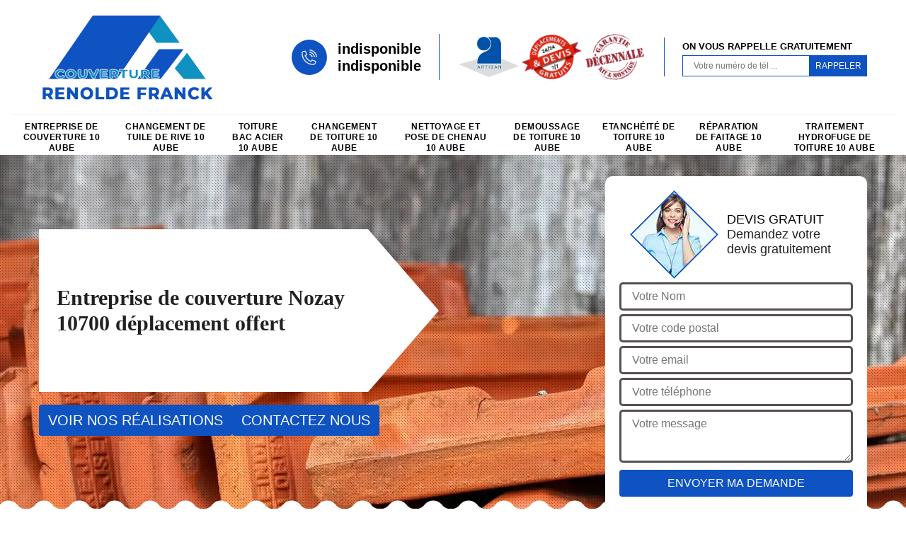

--- FILE ---
content_type: text/html; charset=UTF-8
request_url: https://www.entreprise-couverture-10.fr/entreprise-de-couverture-nozay-10700
body_size: 5680
content:
<!DOCTYPE html>
<html dir="ltr" lang="fr-FR">
<head>
		<meta charset="UTF-8" />
    <meta name=viewport content="width=device-width, initial-scale=1.0, minimum-scale=1.0 maximum-scale=1.0">
    <meta http-equiv="content-type" content="text/html; charset=UTF-8" >
    <title>Entreprise de couverture à Nozay 10700 Tél : 03.59.28.24.26</title>
        <meta name="description" content="Devis gratuit entreprise de couverture à Nozay 10700 nous réalisons tous vos travaux de couverture et de réparation au meilleur prix garanti n'hésitez plus">        <link rel="shortcut icon" href="/skins/default/images/p/favicon.ico" type="image/x-icon">
	   <link rel="icon" href="/skins/default/images/p/favicon.ico" type="image/x-icon">
    <link href="/skins/default/css/style.css" rel="stylesheet" type="text/css"/> 
    <link rel="preconnect" href="https://www.googletagmanager.com">
    <link rel="preconnect" href="https://nominatim.openstreetmap.org"></head>
<body class="Desktop ville">
    
    <header class="header"><div class="header-top"><div class="container"><div class="d-flex align-items-center justify-content-between"><a href="/" title="logo-couvreur-10-renolde-franck-couverture" class="logo"><img loading="lazy" src="/skins/default/images/p/Logo-renolde-franck-couverture.png" loading="lazy" alt="couvreur-renolde-franck-couverture" width="220" height="93"/></a><div class="right-block"><div class="topRight d-flex align-items-center justify-content-end"><div class="tel_top"><img loading="lazy" src="/skins/default/images/img/phone.webp" loading="lazy" alt="Tel" width="26" height="26"/><div><a href="tel:indisponible">indisponible</a><a href="tel:indisponible">indisponible</a></div></div><div class="logo-divres"><img loading="lazy" src="/skins/default/images/img/logo_artisan.webp" loading="lazy" alt="Artisan" width="85" height="85"/><img loading="lazy" src="/skins/default/images/img/logo_devisGratuit.webp" loading="lazy" alt="Devis gratuit" width="85" height="85"/><img loading="lazy" src="/skins/default/images/img/logo_gdecennale.webp" loading="lazy" alt="G. Decennale" width="85" height="85"/></div><div class="rappel_top"><strong>On vous rappelle gratuitement</strong><form action="/message.php" method="post" id="rappel_immediat"><input type="text" name="mail" id="mail2" value=""><input type="hidden" name="type" value="rappel"><input type="text" name="numtel" required="" placeholder="Votre numéro de tél ..." class="form-input"><input type="submit" name="OK" value="RAPPELER" class=" btn btn-submit"></form></div></div></div></div></div><div class="menu"><div class="container"><nav class="nav"><ul class="nav-list"><li class="nav-item"><a href="/">Entreprise de couverture 10 Aube</a></li><li class="nav-item"><a href="changement-tuile-rive-aube-10">Changement de tuile de rive 10 Aube</a></li><li class="nav-item"><a href="toiture-bac-acier-aube-10">Toiture bac acier 10 Aube</a></li><li class="nav-item"><a href="changement-toiture-aube-10">Changement de toiture 10 Aube</a></li><li class="nav-item"><a href="nettoyage-pose-chenau-aube-10">Nettoyage et pose de chenau 10 Aube</a></li><li class="nav-item"><a href="demoussage-toiture-aube-10">Demoussage de toiture 10 Aube</a></li><li class="nav-item"><a href="etancheite-de-toiture-aube-10">Etanchéité de toiture 10 Aube</a></li><li class="nav-item"><a href="reparation-faitage-aube-10">Réparation de faitage 10 Aube</a></li><li class="nav-item"><a href="traitement-hydrofuge-toiture-aube-10">Traitement hydrofuge de toiture 10 Aube</a></li></ul></nav></div></div></div></header>
    <div class="containerslider"><div class="homeslider"><div class="fullImg" style="background-image: url(/skins/default/images/p/entreprise-de-couverture-10.webp);"></div></div><div class="caption"><div class="container"><div class="row"><div class="col-md-6"><div class="text-caption"><h1>Entreprise de couverture Nozay 10700 déplacement offert</h1><div class="btn_real"><a href="/realisations" title="Nos réalisations" class="btn btn-realisations">Voir nos réalisations</a><a href="/contact" title="Contactez nous" class="btn btn-realisations">Contactez nous</a></div></div></div></div></div></div></div><div class="wave-up"></div><div class="Contenu"><div class="container"><div class="corps"><div class="row"><div class="col-lg-8"><div class="mainleft"><div class="competences"><div class="row"><div class="col-lg-4 col-md-6"><a href="/" class="item-comp"><img loading="lazy" src="/skins/default/images/p/cat-entreprise-de-couverture-renolde-franck-couverture.webp" loading="lazy" alt="entreprise-de-couverture-10-aube" width="182" height="104"/><span class="h3">Entreprise de couverture 10 Aube</span></a></div><div class="col-lg-4 col-md-6"><a href="changement-tuile-rive-aube-10" class="item-comp"><img loading="lazy" src="/skins/default/images/p/cat-reparation-et-changement-de-tuile-de-rive-renolde-franck-couverture.webp" loading="lazy" alt="changement-de-tuile-de-rive-10-aube" width="182" height="104"/><span class="h3">Changement de tuile de rive 10 Aube</span></a></div><div class="col-lg-4 col-md-6"><a href="toiture-bac-acier-aube-10" class="item-comp"><img loading="lazy" src="/skins/default/images/p/cat-toiture-bac-acier-renolde-franck-couverture.webp" loading="lazy" alt="toiture-bac-acier-10-aube" width="182" height="104"/><span class="h3">Toiture bac acier 10 Aube</span></a></div><div class="col-lg-4 col-md-6"><a href="changement-toiture-aube-10" class="item-comp"><img loading="lazy" src="/skins/default/images/p/cat-changement-de-toiture-et-tuile-renolde-franck-couverture.webp" loading="lazy" alt="changement-de-toiture-10-aube" width="182" height="104"/><span class="h3">Changement de toiture 10 Aube</span></a></div><div class="col-lg-4 col-md-6"><a href="nettoyage-pose-chenau-aube-10" class="item-comp"><img loading="lazy" src="/skins/default/images/p/cat-nettoyage-et-pose-de-cheneau-renolde-franck-couverture.webp" loading="lazy" alt="nettoyage-et-pose-de-chenau-10-aube" width="182" height="104"/><span class="h3">Nettoyage et pose de chenau 10 Aube</span></a></div><div class="col-lg-4 col-md-6"><a href="demoussage-toiture-aube-10" class="item-comp"><img loading="lazy" src="/skins/default/images/p/cat-demoussage-de-toiture-renolde-franck-couverture.webp" loading="lazy" alt="demoussage-de-toiture-10-aube" width="182" height="104"/><span class="h3">Demoussage de toiture 10 Aube</span></a></div><div class="col-lg-4 col-md-6"><a href="etancheite-de-toiture-aube-10" class="item-comp"><img loading="lazy" src="/skins/default/images/p/cat-etancheite-toiture-renolde-franck-couverture.webp" loading="lazy" alt="etancheite-de-toiture-10-aube" width="182" height="104"/><span class="h3">Etanchéité de toiture 10 Aube</span></a></div><div class="col-lg-4 col-md-6"><a href="reparation-faitage-aube-10" class="item-comp"><img loading="lazy" src="/skins/default/images/p/cat-reparation-et-changement-de-faitiere-et-faitage-renolde-franck-couverture.webp" loading="lazy" alt="reparation-de-faitage-10-aube" width="182" height="104"/><span class="h3">Réparation de faitage 10 Aube</span></a></div><div class="col-lg-4 col-md-6"><a href="traitement-hydrofuge-toiture-aube-10" class="item-comp"><img loading="lazy" src="/skins/default/images/p/cat-hydrofuge-toiture-renolde-franck-couverture.webp" loading="lazy" alt="traitement-hydrofuge-de-toiture-10-aube" width="182" height="104"/><span class="h3">Traitement hydrofuge de toiture 10 Aube</span></a></div></div></div><div class="contenublock"><div class="Block Block0"><div class="bloc-une"><h2>Installation de couverture en tuile : faites appel aux compétences de l’artisan couvreur Renolde Franck Couverture</h2><p>Dans la ville de Nozay, dans le 10700, Renolde Franck Couverture s’est fait connaître grâce à l’opération de mise en place de couverture, surtout celles en tuile. Ceux qui ont déjà fait appel à ses services ont certifié qu’ils en étaient plus que satisfaits. Non seulement cet artisan couvreur exécute un travail impeccable, mais il pratique en parallèle des prix raisonnables. Pour plus de renseignements sur ses services, n’hésitez pas à le contacter par téléphone ou par e-mail.
</p></div></div><div class="Block Block1"><div class="bloc-tt"><h2>Entreprise de couverture pas cher : optez pour un prestataire de confiance comme Renolde Franck Couverture</h2></div><div class="bgImgF" style="background-image: url(/photos/1873677-entreprise-de-couverture-renolde-franck-couverture-2.jpg)"></div><div class="bloc-une"><p>Si vous souhaitez bénéficier de travaux effectués avec soin, mais également de coût de prestation abordable, il est conseillé, si vous vivez dans la ville de Nozay, dans le 10700, de se fier à l’entreprise de couverture Renolde Franck Couverture. Cet artisan s’est forgé sa réputation de prestataire efficace, car les solutions qu’il propose s’avèrent toutes adaptées aux défaillances de votre couverture et zinguerie. Pour obtenir des informations plus fournies, faites un tour sur son site web ou appelez-le durant les heures de bureau.
</p></div></div><div class="Block Block2"><div class="bloc-tt"><h2>Quels services peuvent être proposés par un couvreur expert ? </h2></div><div class="bgImgF" style="background-image: url(/photos/1873677-entreprise-de-couverture-renolde-franck-couverture-3.jpg)"></div><div class="bloc-une"><p>Un couvreur expert est un artisan capable de vous aider quand vous devez mettre en place une nouvelle toiture. Il est aussi compétent pour installer toute autre structure accessoire à la couverture. Dans le cas où vous vous trouvez également face à des problèmes de toiture, il peut intervenir. Renolde Franck Couverture s’avère de même très sollicité pour l’entretien de couverture ou pour son nettoyage. Les propriétaires dans la ville de Nozay dans le 10700 se tournent tous vers lui pour les travaux relatifs à leur toiture.
</p></div></div><div class="Block Block3"><div class="toggle-title et-clearfix"><h2 class="toggle-title-tag">Service professionnel de Renolde Franck Couverture comme société couvreur</h2><span class="toggle-ind icon icon-plus"><img loading="lazy" src="/skins/default/images/img/plus.webp" loading="lazy" alt="icon"></span></div><div class="toggle-content et-clearfix"><p>Dans le domaine de la construction et de l'entretien des bâtiments, la toiture occupe une place fondamentale. Notre entreprise de couverture à Nozay a un grand rôle dans la protection et la longévité des maisons. Spécialisée dans l'installation, la rénovation et la réparation des toits, nos aptitudes pointues nous aident à pourvoir un toit assuré et durable. Du choix des matériaux à la mise en place, en passant par l'isolation et l’étanchéification, nous répondons à toutes les exigences normatives et aux besoins spécifiques.</p></div></div><div class="Block Block4"><div class="toggle-title et-clearfix"><h2 class="toggle-title-tag">Couvreur Renolde Franck Couverture : ses prestations répondent aux exigences des propriétaires dans le 10700</h2><span class="toggle-ind icon icon-plus"><img loading="lazy" src="/skins/default/images/img/plus.webp" loading="lazy" alt="icon"></span></div><div class="toggle-content et-clearfix"><p>Étant couvreur expert, nous sommes un opérateur de confiance pour les propriétaires qui veulent mettre en place une toiture neuve, ou en réparer une défaillante. Il s’avère de même que nous pouvons intervenir dans les opérations de nettoyage de toiture, mais nous nous chargeons également des problèmes de gouttières ou de système d’isolation. Nos priorités ? Fournir une prestation de qualité et satisfaire les exigences de nos clients. Si vous voulez de plus amples informations, adressez-vous à nos chargés de clientèle. 
</p></div></div><div class="Block Block5"><div class="toggle-title et-clearfix"><h2 class="toggle-title-tag">Quand est-ce que vous devez contacter Renolde Franck Couverture, artisan couvreur ? </h2><span class="toggle-ind icon icon-plus"><img loading="lazy" src="/skins/default/images/img/plus.webp" loading="lazy" alt="icon"></span></div><div class="toggle-content et-clearfix"><p>Quand les propriétaires ont un problème avec leur toiture ou avec leur couverture de maison, ils doivent faire appel à Renolde Franck Couverture. Ce dernier s’occupe aussi des petits soucis liés aux autres éléments de la toiture, comme les isolations ou la charpente. Cet artisan couvreur peut également procéder à un nettoyage de toiture si vous en exigez un. Quelle que soit l’intervention, peu importe dans la ville de Nozay, dans le 10700, contactez ce professionnel de la toiture pour bénéficier de ses prestations ou pour lui demander plus de renseignements. 
</p></div></div><div class="Block Block6"><div class="toggle-title et-clearfix"><h2 class="toggle-title-tag">Pour quelles raisons devez-vous confier vos travaux liés à la toiture à un couvreur professionnel ?</h2><span class="toggle-ind icon icon-plus"><img loading="lazy" src="/skins/default/images/img/plus.webp" loading="lazy" alt="icon"></span></div><div class="toggle-content et-clearfix"><p>Dans le domaine du bâtiment, réaliser de travaux sur la toiture est très délicat. En effet, il n’y a pas lieu de faire erreur quand vous travaillez sur cette structure, car cela remettrait en question la solidité de la maison. Des défauts de réparation de la toiture compromettraient également le confort de l’habitation. Bref, les travaux liés à la toiture sont qualifiés de très dangereux, d’où la raison de faire appel à un professionnel, tel Renolde Franck Couverture. Cet expert intervient dans la ville de Nozay, dans le 10700.
</p></div></div><div class="Block Block7"><div class="toggle-title et-clearfix"><h2 class="toggle-title-tag">Défaillances au niveau de la couverture de votre habitation : adressez-vous à Renolde Franck Couverture pour un dépannage</h2><span class="toggle-ind icon icon-plus"><img loading="lazy" src="/skins/default/images/img/plus.webp" loading="lazy" alt="icon"></span></div><div class="toggle-content et-clearfix"><p>Dans le cas où vous avez besoin de dépannage pour remédier à vos problèmes de couverture, il est nécessaire d’avoir recours à un expert. Pour les propriétaires habitant la ville de Nozay, dans le 10700, c’est l’entreprise de couverture Renolde Franck Couverture qu’il faut appeler. Renolde Franck Couverture dispose d’un vivier d’artisans couvreurs chevronnés, aptes à fournir un travail de qualité, peu importe les problèmes de toiture auxquels vous faites face. Pour entrer en contact avec ce prestataire, appelez-le durant les heures de bureau. 
</p></div></div><div class="Block Block8"><div class="toggle-title et-clearfix"><h2 class="toggle-title-tag">Travaux de réparation de toiture : vers quelle entreprise de couverture spécialiste de la rénovation toiture se tourner ?</h2><span class="toggle-ind icon icon-plus"><img loading="lazy" src="/skins/default/images/img/plus.webp" loading="lazy" alt="icon"></span></div><div class="toggle-content et-clearfix"><p>Réparer la toiture est une tâche qui exige de longues années d’expérience. Pour les propriétaires immobiliers dans la localité de Nozay, dans le 10700, l’entreprise de couverture Renolde Franck Couverture est celui qu’il faut appeler pour exécuter tel travail. Leader dans son métier, Renolde Franck Couverture est doté de son expertise et de son professionnalisme pour fournir des prestations de qualité. Pour lui demander ses tarifs, ou pour avoir plus de renseignements sur ses services, adressez-vous à ses chargés de clientèle.
</p></div></div><div class="Block Block9"><div class="toggle-title et-clearfix"><h2 class="toggle-title-tag">Pourquoi doit-on demander un devis détaillé auprès des entreprise de couvertures ?</h2><span class="toggle-ind icon icon-plus"><img loading="lazy" src="/skins/default/images/img/plus.webp" loading="lazy" alt="icon"></span></div><div class="toggle-content et-clearfix"><p>Quand vous projetez de réparer votre toiture, de l’entretenir, de la nettoyer, de la remplacer ou même d’en installer une neuve, il est préférable de demander un devis détaillé auprès de plusieurs couvreurs. Ce document vous aidera tout d’abord à mieux établir le budget de votre projet. Il sera également utile quand vous aurez à choisir un prestataire. Afin d’obtenir ce document sans frais et sans engagement, prenez contact avec Renolde Franck Couverture, professionnel dans le métier reconnu dans la ville de Nozay, dans le 10700.
</p></div></div><div class="twoBox"><div class="row"><div class="col-lg-6 block-first"></div><div class="col-lg-6 block-last"></div></div></div><div class="accordeon-inner"></div></div></div></div><div class="col-lg-4"><div class="mainright"><div class="Devisgratuit"><div class="titreD"><img loading="lazy" src="/skins/default/images/img/call.webp" loading="lazy" alt="Devis gratuit" width="125" height="125"/><div><div class="h3">Devis gratuit</div><span>Demandez votre devis gratuitement</span></div></div><form action="/message.php" method="post" id="FormDevis"><input type="text" name="mail" id="mail" value=""><input type="text" name="nom" required="" class="form-input" placeholder="Votre Nom"><input type="text" name="code_postal" required="" class="form-input" placeholder="Votre code postal"><input type="text" name="email" required="" class="form-input" placeholder="Votre email"><input type="text" name="telephone" required="" class="form-input" placeholder="Votre téléphone"><textarea name="message" required="" class="form-input" placeholder="Votre message"></textarea><input type="submit" value="Envoyer ma demande" class="btn btn-submit"></form><div class="coordonne"><div class="h3">Nous contacter</div><div><img loading="lazy" src="/skins/default/images/img/phone.webp" loading="lazy" alt="Tel" width="26" height="26"/><p class="tel"><span><a href="tel:indisponible">indisponible</a></span><span><a href="tel:indisponible">indisponible</a></span></p></div></div></div><div class="ImgLeft" style="background-image: url(/photos/1873677-entreprise-de-couverture-renolde-franck-couverture-1.jpg)"></div><div class="MapRight"><div class="h3">Nous localiser</div><span>Entreprise de couverture   Nozay</span><div id="Map"></div><p><img loading="lazy" src="/skins/default/images/img/map.svg" loading="lazy" alt="Adresse" width="24" height="42"/>indisponible</p></div></div></div></div></div></div></div><div class="wave-down"></div><div class="categoriesList"><div class="container"><div class="mainleft Services"><b class="Titre">Autres services</b><div class="Liens"><a href="/toiture-bac-acier-nozay-10700">Toiture bac acier Nozay 10700</a><a href="/changement-toiture-nozay-10700">Changement de toiture Nozay 10700</a><a href="/nettoyage-pose-chenau-nozay-10700">Nettoyage et pose de chenau Nozay 10700</a><a href="/demoussage-toiture-nozay-10700">Demoussage de toiture Nozay 10700</a><a href="/etancheite-de-toiture-nozay-10700">Etnachéité de toiture Nozay 10700</a><a href="/reparation-faitage-nozay-10700">Réparation de faitageNozay 10700</a><a href="/traitement-hydrofuge-toiture-nozay-10700">Traitement hydrofuge de toiture Nozay 10700</a><a href="/changement-tuile-rive-nozay-10700">Changement de tuile de rive Nozay 10700</a></div></div></div></div><div class="wave-down down-or"></div>
    <footer id="footer"><div class="container"><div class="info-footer"><div class="d-md-flex align-items-center justify-content-between"><p class="adresse"><img loading="lazy" src="/skins/default/images/img/map.webp" loading="lazy" alt="Tel"/>indisponible</p><p class="tel"><img loading="lazy" src="/skins/default/images/img/phone.webp" loading="lazy" alt="Tel" width="" height="100"/><span><span><a href="tel:indisponible"> indisponible</a></span><span><a href="tel:indisponible"> indisponible</a></span></span></p></div></div><p class="copyright">©2024 - 2026 Tout droit réservé - <a href="/mentions-legales" title="Mentions légales">Mentions légales</a></p></div></footer>
</body>

<script src="/js/jquery-3.6.0.min.js"></script>
<script src="/js/scripts.js"></script>
<script src="skins/default/js/jquery.sticky.js"></script>
<script src="skins/default/js/slick.min.js"></script>

<script type="text/javascript">   
    var Support = 'Desktop';
    $(document).ready(function(){
        // Js lancés une fois la page chargée
              
                      initAnalytics('_');
                //sticky
        if(window.innerWidth > 992) { $(".header").sticky({ topSpacing: 0 }); }
        // Append the mobile icon nav
        $('.nav-mobile').click(function(){ $('.nav-list').toggle(); });
    
        $('.homeslider').slick({
          arrows:false,
          fade:true,
          speed:1000,
          autoplay: true,
          autoplaySpeed: 3000,
          pauseOnHover:false,
        });

        $('.contenublock').find('.twoBox .block-first').append($('.Block1'));
        $('.contenublock').find('.twoBox .block-last').append($('.Block2'));
        //accordeon
        $('.contenublock').find('.accordeon-inner').append($('.Block3, .Block4, .Block5, .Block6, .Block7, .Block8, .Block9, .Block10'));
        $(".toggle-title").on("click", function() {
          if ($(this).hasClass("active")) {
            $(this).removeClass("active");
            $(this)
              .siblings(".toggle-content")
              .slideUp(200);
            $(".toggle-title i")
              .removeClass("icon-angle-up")
              .addClass("fa-plus");
          } else {
            $(".toggle-title i")
              .removeClass("icon-angle-up")
              .addClass("fa-plus");
            $(this)
              .find("i")
              .removeClass("fa-plus")
              .addClass("icon-angle-up");
            $(".toggle-title").removeClass("active");
            $(this).addClass("active");
            $(".toggle-content").slideUp(200);
            $(this)
              .siblings(".toggle-content")
              .slideDown(200);
          }
        });
    });
</script>
<link rel="stylesheet" href="/js/leaflet/leaflet.css" />
<script src="/js/leaflet/leaflet.js"></script>
<script src="/js/map.js"></script>
<script>initMap('France',16);</script>
</html>


--- FILE ---
content_type: text/html; charset=UTF-8
request_url: https://www.entreprise-couverture-10.fr/ajax.php
body_size: 119
content:
{"code_google_tags":"","code_analytics":"UA-149361816-39","RGPD":null,"dbg":["Erreur  n'est pas reconnu."]}